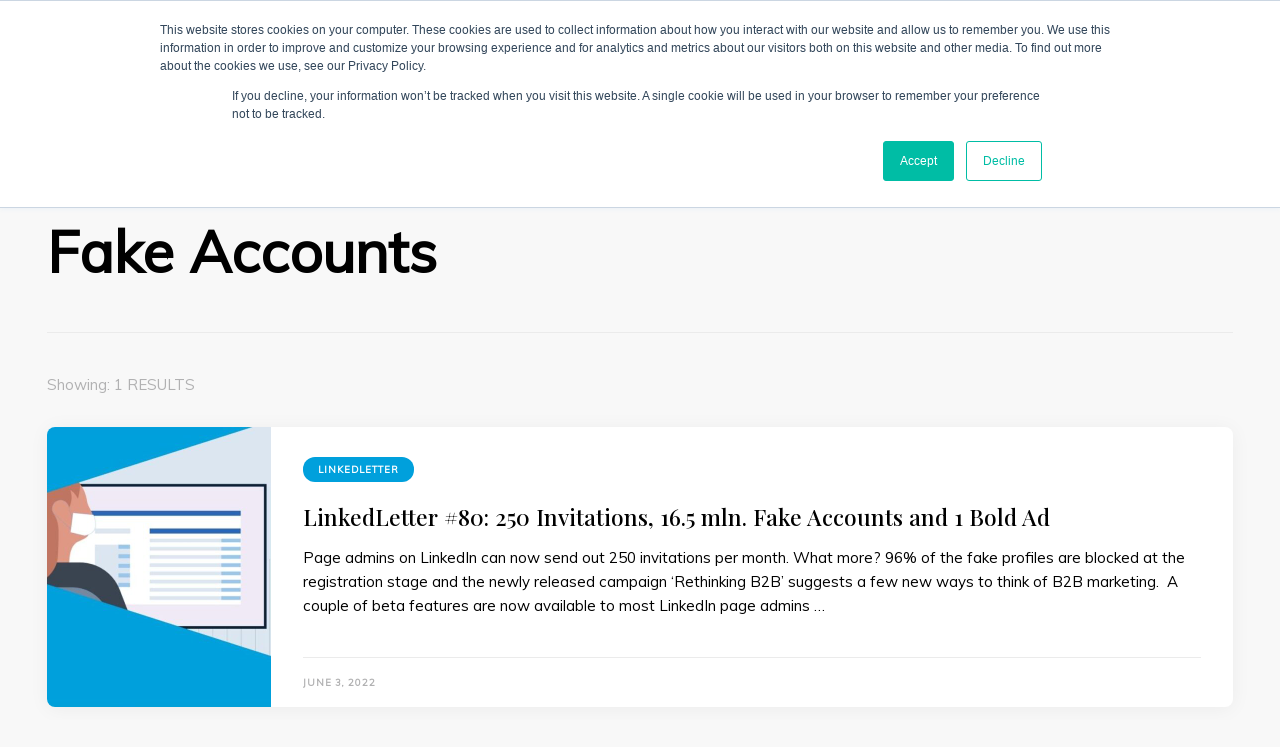

--- FILE ---
content_type: application/javascript
request_url: https://thelinkedblog.com/wp-content/themes/blossom-pin/js/ajax.min.js?ver=1.0.5
body_size: 539
content:
/*! blossom-pin  2020-12-24 12:55:04 PM */

jQuery.fn.isOnScreen=function(){var t=jQuery(window),a={top:t.scrollTop(),left:t.scrollLeft()};a.right=a.left+t.width(),a.bottom=a.top+t.height();var e=this.offset();return e.right=e.left+this.outerWidth(),e.bottom=e.top+this.outerHeight(),!(a.right<e.left||a.left>e.right||a.bottom<e.top||a.top>e.bottom)},jQuery(document).ready(function(e){if("undefined"!=typeof blossom_pin_ajax){var o=parseInt(blossom_pin_ajax.startPage)+1,t=parseInt(blossom_pin_ajax.maxPages),i=blossom_pin_ajax.nextLink;if("infinite_scroll"==blossom_pin_ajax.autoLoad){e(".pagination").before('<div class="pagination_holder" style="display: none;"></div><div class="ajax-loader"></div>');var n=!1,a=!1;(0<e(".blog").length||0<e(".search").length||0<e(".archive").length)&&e(window).scroll(function(){n||a||e(".latest_post").last().isOnScreen()&&(o<=t?(n=!0,e(".ajax-loader").addClass("loader"),e(".pagination_holder").load(i+" .latest_post",function(){o++;n=!1,i=i.replace(/(\/?)page(\/|d=)[0-9]+/,"$1page$2"+o);var t=e(".pagination_holder").html();if(e(".pagination_holder").html(""),0<e(".blog").length||0<e(".search").length||0<e(".archive").length){var a=e(t).filter("article.latest_post");e(".site-main").append(a).imagesLoaded(function(){e(".site-main").masonry("appended",a)})}else e(".site-main article:last").after(t)})):(a=!0,e(".ajax-loader").removeClass("loader")))}),e(".pagination").remove()}}});